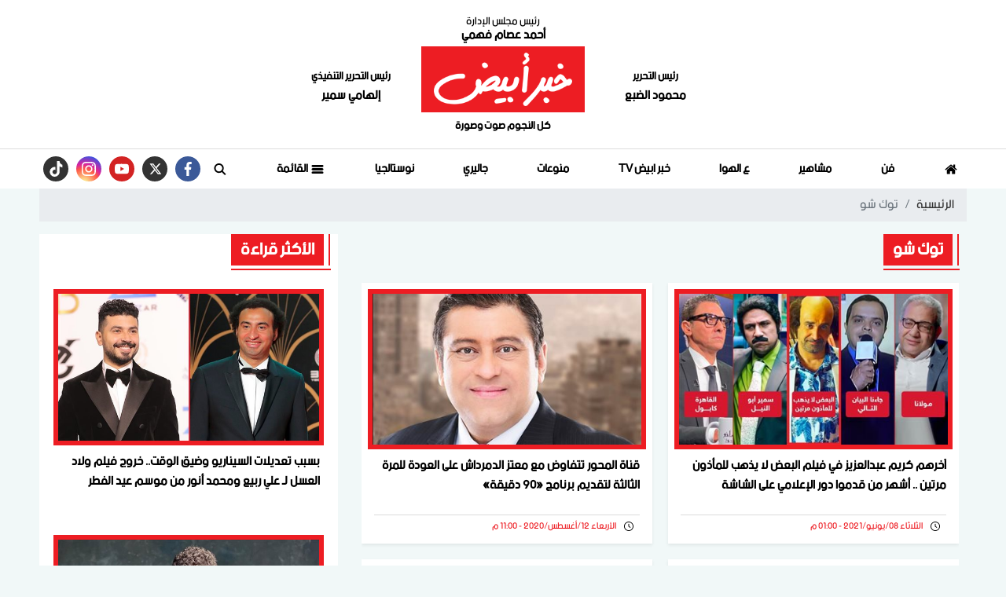

--- FILE ---
content_type: text/html; charset=utf-8
request_url: https://www.khabrabyad.com/keyword/349
body_size: 9924
content:

 <!DOCTYPE html>
<html dir="rtl" lang="ar-eg">
<!-- 
DEVELOPED BY SYNC 2020 - www.synceg.com
-->
<head><meta http-equiv="Content-Type" content="text/html; charset=utf-8" /><meta http-equiv="X-UA-Compatible" content="IE=edge" /><meta charset="UTF-8">
    
    <title>خبر ابيض  | توك شو </title>
 <meta name="description" content="أخبار الفنانين، أخر أخبار المشاهير، فيديوهات مصورة، صور حصرية، انفرادات، صحافة ترفيهية ورياضية، كواليس المهرجانات، ما وراء الخبر، المحطات الفضائية من الداخل، صحافة زمان، نوستالجيا، مقالات." />
    <script type="application/ld+json">
{
  "@context": "https://schema.org/",
  "@type": "WebSite",
  "name": "خبر ابيض  | توك شو ",
  "url": "https://www.khabrabyad.com/keyword/349",
    "logo": {
      "@type": "ImageObject",
      "url": "https://vetogate.com/themes/veto/assets/images/logo-d.svg"
    },
  "potentialAction": {
    "@type": "SearchAction",
    "target": "https://khabrabyad.com/search/query/?w={search_term_string}",
    "query-input": "required name=search_term_string"
  },
      "sameAs": [
  "https://www.facebook.com/KhabrAbyad",
        "https://twitter.com/khabrabyadnews",
        "https://www.youtube.com/channel/UCd39pjSr-MoQcP3TN0zENbg" ,
        "https://www.instagram.com/khabrabyad/"
            ]
}
</script>
   <script type="application/ld+json">
    {
      "@context": "https://schema.org",
      "@type": "BreadcrumbList",
      "itemListElement": [{
        "@type": "ListItem",
        "position": 1,
        "item":{
          "@id" : "https://www.khabrabyad.com/",
           "name": "خبر ابيض"
        }
       
      },{
        "@type": "ListItem",
        "position": 2,
          "item":{
          "@id" : "https://www.khabrabyad.com/keyword/349",
           "name": "توك شو | خبر ابيض"
        }
       
      }]
    }
    </script>
        

<script type="application/ld+json">
              {
                "@context":"https://schema.org",
                "@type":"ItemList",
                "itemListElement":[

      
       
                         {"@type":"ListItem","position":1,"url":"https://www.khabrabyad.com/12973"} 
                        
                        , {"@type":"ListItem","position":2,"url":"https://www.khabrabyad.com/7847"} 
                        
                        , {"@type":"ListItem","position":3,"url":"https://www.khabrabyad.com/6800"} 
                        
                        , {"@type":"ListItem","position":4,"url":"https://www.khabrabyad.com/3027"} 
                        
                        , {"@type":"ListItem","position":5,"url":"https://www.khabrabyad.com/3033"} 
                        
                        , {"@type":"ListItem","position":6,"url":"https://www.khabrabyad.com/2441"} 
                        
                        , {"@type":"ListItem","position":7,"url":"https://www.khabrabyad.com/2116"} 
                        
                        , {"@type":"ListItem","position":8,"url":"https://www.khabrabyad.com/1992"} 
                        
                        , {"@type":"ListItem","position":9,"url":"https://www.khabrabyad.com/323"} 
                        
                        , {"@type":"ListItem","position":10,"url":"https://www.khabrabyad.com/320"} 
                        
                        
            ]
              }
        </script> 

         
    <meta name="viewport" content="width=device-width, initial-scale=1.0">
    <link rel="preconnect" href="https://www.google-analytics.com" crossorigin="">
    <link rel="preconnect" href="https://www.googletagmanager.com" crossorigin="">
    <link rel="preconnect" href="https://www.gstatic.com" crossorigin="">
    <link rel="preconnect" href="https://fonts.gstatic.com" crossorigin="">
    <link rel="preconnect" href="https://fonts.googleapis.com" crossorigin="">
    <link rel="preconnect" href="https://www.google.com" crossorigin="">
    <link rel="preconnect" href="https://www.facebook.com" crossorigin="">
    <link rel="preconnect" href="https://www.twitter.com" crossorigin="">
    <link rel="preconnect" href="https://www.youtube.com" crossorigin="">
    <link rel="preconnect" href="https://cdn.fuseplatform.net/" crossorigin="">
    <link rel="preconnect" href="https://cdn.speakol.com/" crossorigin="">
    <link rel="preconnect" href="https://cdnjs.cloudflare.com" crossorigin="">
    
<link rel="preload stylesheet"
    href="https://fonts.googleapis.com/css2?family=Almarai:wght@400;700;800&display=swap"
    as="style">
    <link rel="preload stylesheet" href="/themes/khabar/assets/css/critical.css?r=1.6.1" as="style">
    <link rel="preload" href="/themes/khabar/assets/fonts/bein.woff" as="font" type="font/woff" crossorigin>

    <link rel="preload" href="/themes/khabar/assets/js/lazysizes.min.js" as="script">

 

    <link rel="apple-touch-icon" sizes="57x57" href="/themes/khabar/assets/images/favicon/apple-icon-57x57.png">
    <link rel="apple-touch-icon" sizes="60x60" href="/themes/khabar/assets/images/favicon/apple-icon-60x60.png">
    <link rel="apple-touch-icon" sizes="72x72" href="/themes/khabar/assets/images/favicon/apple-icon-72x72.png">
    <link rel="apple-touch-icon" sizes="76x76" href="/themes/khabar/assets/images/favicon/apple-icon-76x76.png">
    <link rel="apple-touch-icon" sizes="114x114" href="/themes/khabar/assets/images/favicon/apple-icon-114x114.png">
    <link rel="apple-touch-icon" sizes="120x120" href="/themes/khabar/assets/images/favicon/apple-icon-120x120.png">
    <link rel="apple-touch-icon" sizes="144x144" href="/themes/khabar/assets/images/favicon/apple-icon-144x144.png">
    <link rel="apple-touch-icon" sizes="152x152" href="/themes/khabar/assets/images/favicon/apple-icon-152x152.png">
    <link rel="apple-touch-icon" sizes="180x180" href="/themes/khabar/assets/images/favicon/apple-icon-180x180.png">
    <link rel="icon" type="image/png" sizes="192x192" href="/themes/khabar/assets/images/favicon/android-icon-192x192.png">
    <link rel="icon" type="image/png" sizes="32x32" href="/themes/khabar/assets/images/favicon/favicon-32x32.png">
    <link rel="icon" type="image/png" sizes="96x96" href="/themes/khabar/assets/images/favicon/favicon-96x96.png">
    <link rel="icon" type="image/png" sizes="16x16" href="/themes/khabar/assets/images/favicon/favicon-16x16.png">
    <link rel="manifest" href="/themes/khabar/assets/images/favicon/manifest.json?">
    <meta name="msapplication-TileColor" content="#9e0f11">
    <meta name="msapplication-TileImage" content="/themes/khabar/assets/images/favicon/ms-icon-144x144.png">
    <meta name="theme-color" content="#9e0f11">
    <meta property="og:site_name" content="خبر ابيض"/>
<meta property="fb:app_id" content=""/>
    <meta name="twitter:card" content="summary_large_image">
<meta name="twitter:creator" content="@khabar24_">
    
<link
    href="https://fonts.googleapis.com/css2?family=Almarai:wght@400;700;800&display=swap"
    rel="stylesheet">

         <link rel="stylesheet" href="/themes/khabar/assets/css/critical.css?1.6.2" media="all">
      
   <script type="text/javascript" src="/themes/khabar/assets/js/lazysizes.min.js" async></script>

   
 
 <style>
     @media(max-width: 767px){
         .to-card-sm {
             background:#f2f2f2;
             padding:12px;
         }
         .to-card-sm  .img-cont , .to-card-sm .txt-cont{

width: 100%;

         }

         .to-card-sm .img-cont{
         
    border-width: 8px !important;
 
         }
           .to-card-sm .img-cont:after{
               padding-top: 56.25% !important;
           }
     }
     section{
 padding:20px 0 !important;
     }
     .block .foot{
             padding: 0 8px !important;
     }
     @media (min-width: 992px){
.block .cont {
    padding: 14px 0;
    padding-bottom: 0 !important;
}
     }
     footer .top .logo-area .logo {
         justify-content:center;
         display:flex;
     }
     header .md .logo-area span{
         padding-top :10px;
     }
     .block .foot .more:after{
          width: calc(100% + 5px);
     }
     .block .title h2:after {
             width: calc(100% + 9px);
     }


     h1,h2, h3, h4, h5,h6, a {
         font-family: var(--font-family-sans-serif) !important;
         text-align:right !important;
       
     }
     :root{
         --font-family-sans-serif: 'bein', 'Arial' !important;

     }
     @font-face { 
    font-family: 'bein'; 
   src: url('/themes/khabar/assets/fonts/bein.woff') format('woff'); 
    font-display: fallback;


     }



       .social.mobile {
           width: 100%;
           display:flex;
           justify-content: space-around;
           border-top: 1px solid var(--primary);
           border-bottom: 1px solid var(--primary);
       }
  @media(min-width: 768px){
      .social.mobile{
          display: none;
      }
  }
    header .scroll-wrapper-mobile {
         background: #f2f2f2;
    padding-bottom: 4px;
     }
     .admin {
         color:#000;
         font-size:14px;
     }
 @media(max-width: 767px){

     header .md {
         padding: 4px 0 !important;
     }

 }
     .nav-side-menu {
         height: 100%;
         display:flex;
         flex-direction:column;
             justify-content: flex-start;
    align-items: center;
     }
     .nav-side-menu .menu-list{
             display: flex;
    flex-direction: column;
    height: calc(100% - 133px);
     }
     .logo-item {
         display:flex;
         flex-direction:column;
     }

     .logo-item span {
             font-size: 11px;
 
     }
     header .md .logo-area span {
         font-size:14px;
     }
          header .md .header-wrap .admin {
              font-weight:bolder;
          }
     header .md .header-wrap .admin .name{
         font-size:16px;
     }
     .num {
         font-weight: 800;
     }
     .item-li .txt-cont h3 {
         font-weight : 700;
     }

    .item-card  .txt-cont h3{
         height:75px ;
     }
 .item-li .img-cont {
     border: 4px solid var(--primary);
 }
     .paragraph-list figure.image {
             width: 100%;
    justify-content: center;
 
    display: flex;
     }
     
     .tw-embed {
     display:flex;
     justify-content:center;
 }
     .tw-embed iframe {
             height: 750px !important;
     }
     .item-li {
         position:relative;

     }
     .item-li .txt-cont h3{
         line-height:21px;
     }
     body{
         background: #f1f8f8 !important;
     }
    .news-post {
        background: transparent !important;
    }
    .news-post .paragraph-list, .news-post .paragraph-list * {
        font-family:"alexandria", sans-serif;color:#000  !important;

    }

    .news-post .paragraph-list p {
        text-align: justify !important;
        color:#000  !important;
    }
     @media(max-width: 569px){
         .nc-inv .txt-cont h3, .nc-inv .txt-cont  {
             height: auto !important; 
             max-height: none !important;
         }

         
     }
     @media (max-width: 991px){
         .to-li-md .txt-cont h3 {
 
    line-height: 32px;
}
     }

     header:before,header:after{
         display: none !important;
     }
     .adfull {
         overflow:hidden !important;
     }
     .stick .sponser{
         background:transparent !important;
     } 
    #navbar .navbar-nav {
         width: 100%; 
     }

    #navbar.sticky  .navbar-nav {
        width: auto !important;
    }
     .navbar .navbar-collapse .logo-area .admin {
             width: 113px !important; 
     }
     .block .cont {
         padding-bottom:0 !important;
     }
     @media(min-width: 992px){
            .item-bg .img-cont::after{
         padding-top: 56.25%;
     }
     }

     .item-card:hover .img-cont img , .item-li:hover .img-cont img, .item-bg:hover .img-cont img{
         transform:scale(1.05);
     }
  .item-card:hover .txt-cont h3, .item-li:hover .txt-cont h3 {
      color:var(--primary);
  }
 </style>
    
 
    <script data-ad-client="ca-pub-7644100085667822" async src="https://pagead2.googlesyndication.com/pagead/js/adsbygoogle.js"></script>

<!-- Global site tag (gtag.js) - Google Analytics --> <script async src="https://www.googletagmanager.com/gtag/js?id=UA-145922527-1"></script> <script> window.dataLayer = window.dataLayer || []; function gtag(){dataLayer.push(arguments);} gtag('js', new Date()); gtag('config', 'UA-145922527-1'); </script><!-- Meta Pixel Code -->
<script>
!function(f,b,e,v,n,t,s)
{if(f.fbq)return;n=f.fbq=function(){n.callMethod?
n.callMethod.apply(n,arguments):n.queue.push(arguments)};
if(!f._fbq)f._fbq=n;n.push=n;n.loaded=!0;n.version='2.0';
n.queue=[];t=b.createElement(e);t.async=!0;
t.src=v;s=b.getElementsByTagName(e)[0];
s.parentNode.insertBefore(t,s)}(window, document,'script',
'https://connect.facebook.net/en_US/fbevents.js');
fbq('init', '1096612119182908');
fbq('track', 'PageView');
</script>
<noscript><img height="1" width="1" style="display:none"
src="https://www.facebook.com/tr?id=1096612119182908&ev=PageView&noscript=1"
/></noscript>
<!-- End Meta Pixel Code -->
</head>
<body class="rtl">
        

      



<header>
    
  

  
            
      



      <div class="md">

        <div class="container" style="flex-direction:column;">
              <div class="admin">
                <div class="title">
                    رئيس مجلس الإدارة

                </div>
                <div class="name" style="font-size: 16px;     font-size: 16px;
    font-weight: bold;
    margin-bottom: 5px;">
                    أحمد عصام فهمي       
                       </div>
            </div>
<div class="header-wrap  ">

    
            <div class="admin">
                <div class="title">
                    رئيس التحرير
                </div>
                <div class="name">
                  محمود الضبع      
                       </div>
            </div>
          
            <div class="logo-area  ">
               
                <a href="/" class="logo" title="خبر ابيض" style="position:relative">
                 
                     <img   src="/themes/khabar/assets/images/logo.png"  width="320" height="113"   alt="خبر ابيض">
           
                </a>
                <span>
                    كل النجوم صوت وصورة
                </span>

            </div>
    
            <div class="admin">
                <div class="title">
                    رئيس التحرير التنفيذي
                </div>
                <div class="name">
                  إلهامي سمير      
                       </div>
            </div>

        </div>
   




        </div>
    </div>
           
        <div id="navbar">
          <nav class="navbar">
              <div class="container">

                <div class="nav-item-mobile">
                    <div class="logo-item"> 
                    <a href="/" class="logo" title="خبر ابيض" style="position:relative;">
               
                        <img src="/themes/khabar/assets/images/logo.png" width="168"  height="50" loading="lazy" alt="خبر ابيض">

                        
                    </a>
                      <span>
                    كل النجوم صوت وصورة
                </span>
</div>
                    <div class="btns">
                    <a href="#" class="btn btn-primary menu" data-pushbar-target="menu" title="menu"
                        rel="noreferrer noopener">
                        <svg class="icon">
                            <use xlink:href="/themes/khabar/assets/images/icons.svg#right-align" />
                        </svg>
                    </a>

                    <a href="#" class="btn btn-primary menu" onclick="openSearch()" title="search"
                        rel="noreferrer noopener">
                        <svg class="icon">
                            <use xlink:href="/themes/khabar/assets/images/icons.svg#magnifying-glass" />
                        </svg>
                    </a>

                        </div>
                </div>

                <div class="navbar-collapse">

     <div class="logo-area">
                        <a href="/" class="logo" title="خبر ابيض">
     
                            <img src="/themes/khabar/assets/images/logo.png"  loading="lazy">
                         </a>

      

 
                    </div> 

                  

                       
                    <ul class="navbar-nav">
                        <li class="nav-item ">
                            <a href="/" class="nav-link" title=" خبر ابيض ">
                                <svg class="icon">
                                    <use xlink:href="/themes/khabar/assets/images/icons.svg#home" />
                                </svg>
                                 
                            </a>
                        </li>


                         
                        <li class="nav-item">
                            <a class="nav-link" href="/category/1">فن</a>
                        </li>
                        
                        <li class="nav-item">
                            <a class="nav-link" href="/category/6">مشاهير</a>
                        </li>
                        
                        <li class="nav-item">
                            <a class="nav-link" href="/category/2">ع الهوا</a>
                        </li>
                        
                        <li class="nav-item">
                            <a class="nav-link" href="/category/3">خبر ابيض TV </a>
                        </li>
                        
                        <li class="nav-item">
                            <a class="nav-link" href="/category/5">منوعات</a>
                        </li>
                        
                        <li class="nav-item">
                            <a class="nav-link" href="/category/4">جاليري</a>
                        </li>
                        
                        <li class="nav-item">
                            <a class="nav-link" href="/category/7">نوستالجيا</a>
                        </li>
                        

                        <li class=" nav-item ">
                            <a href="#" class="nav-link" title="menu" data-pushbar-target="menu" title="menu"
                                rel=" noreferrer noopener ">
                                <svg class=" icon ">
                                    <use xlink:href="/themes/khabar/assets/images/icons.svg#list" />
                                </svg>
                                القائمة

                            </a>
                        </li>
                        <li class=" nav-item ">
                            <a href="#" class="nav-link" title="menu" onclick="openSearch()" title="menu"
                                rel=" noreferrer noopener ">
                                <svg class="icon">
                                    <use xlink:href="/themes/khabar/assets/images/icons.svg#magnifying-glass" />
                                </svg>
                                 

                            </a>
                        </li>

 
                        
                    </ul>
                          

                     
                                    
                         <div class="social">
                <a class="fb" href="https://www.facebook.com/KhabrAbyad" target="_blank" rel="noreferrer noopener nofollow"
                    title="  تابع    علي فيسبوك">
                    <span class="sr-only">facebook</span>
                    <svg class="icon">
                        <use xlink:href="/themes/khabar/assets/images/icons.svg#facebook"></use>
                    </svg>


                </a>
                <a class="tw" href="https://twitter.com/khabrabyadnews" target="_blank" rel="noreferrer noopener nofollow"
                    title="تابع    علي تويتر"><span class="sr-only">twitter</span>
                    <svg class="icon">
                        <use xlink:href="/themes/khabar/assets/images/icons.svg#xx"></use>
                    </svg>
                </a>
                <a class="yt" href="https://www.youtube.com/channel/UCd39pjSr-MoQcP3TN0zENbg" target="_blank" rel="noreferrer noopener nofollow"
                    title="قناة    علي يوتيوب"><span class="sr-only">youtube</span>

                    <svg class="icon">
                        <use xlink:href="/themes/khabar/assets/images/icons.svg#youtube"></use>
                    </svg></a>
                <a class="ins" href="https://www.instagram.com/khabrabyad/" target="_blank" rel="noreferrer noopener nofollow"
                    title="تابع    علي انستاجرام"><span class="sr-only">instagram</span>
                    <svg class="icon">
                        <use xlink:href="/themes/khabar/assets/images/icons.svg#instagram-sketched"></use>
                    </svg></a>
 <a class="tw" href="https://www.tiktok.com/@khabrabyad" target="_blank" rel="noreferrer noopener
                                                        nofollow" title="tiktok  "> <span class="sr-only">tiktok</span>
<svg class="icon">
<use xlink:href="/themes/khabar/assets/images/icons.svg#tiktok"></use>
</svg></a>

            </div>                  
                                                
 

                </div>



                </div>
               </nav>

                 <div class="scroll-wrapper-mobile ">




            <ul class=" navbar-nav ">
                  
                        <li class="nav-item">
                            <a class="nav-link" href="/category/1">فن</a>
                        </li>
                   
                        
                        <li class="nav-item">
                            <a class="nav-link" href="/category/6">مشاهير</a>
                        </li>
                   
                        
                        <li class="nav-item">
                            <a class="nav-link" href="/category/2">ع الهوا</a>
                        </li>
                   
                        
                        <li class="nav-item">
                            <a class="nav-link" href="/category/3">خبر ابيض TV </a>
                        </li>
                   
                        
                        <li class="nav-item">
                            <a class="nav-link" href="/category/5">منوعات</a>
                        </li>
                   
                        
                        <li class="nav-item">
                            <a class="nav-link" href="/category/4">جاليري</a>
                        </li>
                   
                        
                        <li class="nav-item">
                            <a class="nav-link" href="/category/7">نوستالجيا</a>
                        </li>
                   
                        


                </ul>
                     </div>
      </div>

 
    
     <div class="social mobile">
                <a class="fb" href="https://www.facebook.com/KhabrAbyad" target="_blank" rel="noreferrer noopener nofollow"
                    title="  تابع    علي فيسبوك">
                    <span class="sr-only">facebook</span>
                    <svg class="icon">
                        <use xlink:href="/themes/khabar/assets/images/icons.svg#facebook"></use>
                    </svg>


                </a>
                <a class="tw" href="https://twitter.com/khabrabyadnews" target="_blank" rel="noreferrer noopener nofollow"
                    title="تابع    علي تويتر"><span class="sr-only">twitter</span>
                    <svg class="icon">
                        <use xlink:href="/themes/khabar/assets/images/icons.svg#xx"></use>
                    </svg>
                </a>
                <a class="yt" href="https://www.youtube.com/channel/UCd39pjSr-MoQcP3TN0zENbg" target="_blank" rel="noreferrer noopener nofollow"
                    title="قناة    علي يوتيوب"><span class="sr-only">youtube</span>

                    <svg class="icon">
                        <use xlink:href="/themes/khabar/assets/images/icons.svg#youtube"></use>
                    </svg></a>
                <a class="ins" href="https://www.instagram.com/khabrabyad/" target="_blank" rel="noreferrer noopener nofollow"
                    title="تابع    علي انستاجرام"><span class="sr-only">instagram</span>
                    <svg class="icon">
                        <use xlink:href="/themes/khabar/assets/images/icons.svg#instagram-sketched"></use>
                    </svg></a>
 <a class="tw" href="https://www.tiktok.com/@khabrabyad" target="_blank" rel="noreferrer noopener
                                                        nofollow" title="tiktok  "> <span class="sr-only">tiktok</span>
<svg class="icon">
<use xlink:href="/themes/khabar/assets/images/icons.svg#tiktok"></use>
</svg></a>

            </div>

         
</header>
     




<div class="container">
 
<div class="searchInline" id="searchInline" >
    <form id="search-form" action="/search/term" autocomplete="off">
        <label for="search"> البحث</label>
        <input type="search" id="search" name="w" value="" aria-label="search" placeholder="  إكتب كلمة البحث هنا" />
        <div class="btns">
            <button type="submit" class="btn btn-primary" aria-label="search"> <svg class="icon">
                    <use xlink:href="/themes/khabar/assets/images/icons.svg#magnifying-glass"></use>
                </svg> </button>
            <button type="button" class="btn cls btn-primary" aria-label="close search" onclick="closeSearch()"> <svg
                    class="icon">
                    <use xlink:href="/themes/khabar/assets/images/icons.svg#cancel"></use>
                </svg></button>
        </div>
    </form>

</div>



 </div>






    
   
  


   


  


   
   
    




 


    <link rel="preload" href="/themes/khabar/assets/css/list.css?r=1.1" media="all">


         <link rel="stylesheet" href="/themes/khabar/assets/css/swiper-bundle.min.css" media="all" />


    <script type="text/javascript" src="/themes/khabar/assets/js/swiper-bundle.min.js"></script>
    <link rel="stylesheet" href="/themes/khabar/assets/css/list.css" media="all">
    <link rel="stylesheet" href="/themes/khabar/assets/css/index.css" media="all">



<style>
    .nclist .item-li.lg .txt-cont p{
        line-height: 24px !important;
    }
    .nclist .item-li .txt-cont h3 ,     .nclist .item-li .txt-cont h3 p  {
        height:auto !important;
        
    }         .nclist .item-li  .img-cont {
                  border-radius: 0 !important;
              }
         .nclist .item-li {
             margin-bottom:0;
             padding: 10px 0 !important;
             border-bottom: 1px solid #dcdcdc;
         }
           .nclist .item-li .txt-cont {
               height: auto !important;
           }
     .nclist .item-li .txt-cont h3 {
         line-height: 36px !important;
         max-height: none !important;
     }

       .nclist .item-li .txt-cont .time {
           color: #444;
           line-height: 32px;
       }
       .show-episode {
               display: flex;
    flex-direction: column;
           margin-bottom:20px;
           border-bottom:1px solid var(--secondary);
       }
       .show-episode .item-card{
           margin-bottom:0;

       }
       .txt-cont h3{
           height:75px !important;
       }
        .nclist  {
            background:transparent;
        }
       .nclist .item-card {
           background:#fff;
           box-shadow: var(--box-shadow);
         

       }
          .nclist .item-card .txt-cont 
              {
                       padding: 8px 8px 0px 8px!important;
                }
         
              .nclist .item-card .txt-cont 
              .time {
                  margin-top:12px;
 
                  padding: 4px 8px;
                  color:var(--primary);
                  margin:0;
                      border-top: 1px solid #dcdcdc;
               }
                .nclist .item-card .txt-cont 
              .time .icon {
                    width: 12px;
                    height:12px;
             

                    margin-left:8px;
                }
       
</style>





 




<div class="container">

    <nav aria-label="breadcrumb">
        <ol class="breadcrumb">
            <li class="breadcrumb-item"><a href="/" title="">الرئيسية</a></li>
            <li class="breadcrumb-item active" aria-current="page">توك شو </li>
 
        </ol>
    </nav>

    <div class="row">
        <div class="col-xl-8">
            <div class="block  nclist">

                <div class="title">
                    <a href="https://www.khabrabyad.com/keyword/349" title="توك شو">
                        <h2>توك شو</h2>
                    </a>
                </div>



                <div class="cont">

                    <div class="row">



                        
                        <div class=" col-md-6  ">

                            <div class="item-card">

                                <a href="/12973">

                                    <div class="img-cont">
                                        

                                        <img class="lazyload"
                                            src="/themes/khabar/assets/images/no.jpg"
                                            data-src="/UploadCache/libfiles/1/4/400x225o/670.jpg"
                                            width="740" height="416"
                                            alt="آخرهم كريم عبدالعزيز في فيلم البعض لا يذهب للمأذون مرتين .. أشهر من قدموا دور الإعلامي على الشاشة" />
                                    </div>
                                    <div class="txt-cont">
                                        <h3>آخرهم كريم عبدالعزيز في فيلم البعض لا يذهب للمأذون مرتين .. أشهر من قدموا دور الإعلامي على الشاشة</h3>

                                        <time class="time">
                                        <svg class="icon">
                                        <use xlink:href="/themes/khabar/assets/images/icons.svg#clock"></use>
                                    </svg>
                                            الثلاثاء 08/يونيو/2021 - 01:00 م

                                            

                                        </time>
                                      
                                    </div>
                                </a>
                            </div>
                        </div>
                        
                        <div class=" col-md-6  ">

                            <div class="item-card">

                                <a href="/7847">

                                    <div class="img-cont">
                                        

                                        <img class="lazyload"
                                            src="/themes/khabar/assets/images/no.jpg"
                                            data-src="/UploadCache/libfiles/0/8/400x225o/274.jpg"
                                            width="740" height="416"
                                            alt="قناة المحور تتفاوض مع معتز الدمرداش على العودة للمرة الثالثة لتقديم برنامج «90 دقيقة»" />
                                    </div>
                                    <div class="txt-cont">
                                        <h3>قناة المحور تتفاوض مع معتز الدمرداش على العودة للمرة الثالثة لتقديم برنامج «90 دقيقة»</h3>

                                        <time class="time">
                                        <svg class="icon">
                                        <use xlink:href="/themes/khabar/assets/images/icons.svg#clock"></use>
                                    </svg>
                                            الأربعاء 12/أغسطس/2020 - 11:00 م

                                            

                                        </time>
                                      
                                    </div>
                                </a>
                            </div>
                        </div>
                        
                        <div class=" col-md-6  ">

                            <div class="item-card">

                                <a href="/6800">

                                    <div class="img-cont">
                                        

                                        <img class="lazyload"
                                            src="/themes/khabar/assets/images/no.jpg"
                                            data-src="/UploadCache/libfiles/0/7/400x225o/57.jpg"
                                            width="740" height="416"
                                            alt="رانيا محمود ياسين بعد نجاحها في «فلانتينو» : اتحاربت كتير ولا أعرف السبب" />
                                    </div>
                                    <div class="txt-cont">
                                        <h3>رانيا محمود ياسين بعد نجاحها في «فلانتينو» : اتحاربت كتير ولا أعرف السبب</h3>

                                        <time class="time">
                                        <svg class="icon">
                                        <use xlink:href="/themes/khabar/assets/images/icons.svg#clock"></use>
                                    </svg>
                                            الجمعة 29/مايو/2020 - 06:18 م

                                            

                                        </time>
                                      
                                    </div>
                                </a>
                            </div>
                        </div>
                        
                        <div class=" col-md-6  ">

                            <div class="item-card">

                                <a href="/3027">

                                    <div class="img-cont">
                                        

                                        <img class="lazyload"
                                            src="/themes/khabar/assets/images/no.jpg"
                                            data-src="/UploadCache/libfiles/0/3/400x225o/291.jpg"
                                            width="740" height="416"
                                            alt="مفاجأة : إيقاف برنامج «ساعة سعيدة» علي MBC 5 وأنباء عن مخالفات داخل القناة" />
                                    </div>
                                    <div class="txt-cont">
                                        <h3>مفاجأة : إيقاف برنامج «ساعة سعيدة» علي MBC 5 وأنباء عن مخالفات داخل القناة</h3>

                                        <time class="time">
                                        <svg class="icon">
                                        <use xlink:href="/themes/khabar/assets/images/icons.svg#clock"></use>
                                    </svg>
                                            الثلاثاء 19/نوفمبر/2019 - 10:00 ص

                                            

                                        </time>
                                      
                                    </div>
                                </a>
                            </div>
                        </div>
                        
                        <div class=" col-md-6  ">

                            <div class="item-card">

                                <a href="/3033">

                                    <div class="img-cont">
                                        

                                        <img class="lazyload"
                                            src="/themes/khabar/assets/images/no.jpg"
                                            data-src="/UploadCache/libfiles/0/3/400x225o/314.jpg"
                                            width="740" height="416"
                                            alt="القناة ترجع إلي الخلف .. عبدالمتعال انشغل بـ MBC 5 فضاعت MBC مصر" />
                                    </div>
                                    <div class="txt-cont">
                                        <h3>القناة ترجع إلي الخلف .. عبدالمتعال انشغل بـ MBC 5 فضاعت MBC مصر</h3>

                                        <time class="time">
                                        <svg class="icon">
                                        <use xlink:href="/themes/khabar/assets/images/icons.svg#clock"></use>
                                    </svg>
                                            السبت 16/نوفمبر/2019 - 03:05 م

                                            

                                        </time>
                                      
                                    </div>
                                </a>
                            </div>
                        </div>
                        
                        <div class=" col-md-6  ">

                            <div class="item-card">

                                <a href="/2441">

                                    <div class="img-cont">
                                        

                                        <img class="lazyload"
                                            src="/themes/khabar/assets/images/no.jpg"
                                            data-src="/UploadCache/libfiles/0/1/400x225o/975.jpg"
                                            width="740" height="416"
                                            alt="هجوم مغاربي علي mbc 5 : هذة القناة لا علاقة لها بالمغرب العربي" />
                                    </div>
                                    <div class="txt-cont">
                                        <h3>هجوم مغاربي علي mbc 5 : هذة القناة لا علاقة لها بالمغرب العربي</h3>

                                        <time class="time">
                                        <svg class="icon">
                                        <use xlink:href="/themes/khabar/assets/images/icons.svg#clock"></use>
                                    </svg>
                                            الإثنين 30/سبتمبر/2019 - 05:00 م

                                            

                                        </time>
                                      
                                    </div>
                                </a>
                            </div>
                        </div>
                        
                        <div class=" col-md-6  ">

                            <div class="item-card">

                                <a href="/2116">

                                    <div class="img-cont">
                                        

                                        <img class="lazyload"
                                            src="/themes/khabar/assets/images/no.jpg"
                                            data-src="/UploadCache/libfiles/0/1/400x225o/419.jpg"
                                            width="740" height="416"
                                            alt="رغم قرب عودتها للشاشة .. لميس الحديدي «غضبانة»" />
                                    </div>
                                    <div class="txt-cont">
                                        <h3>رغم قرب عودتها للشاشة .. لميس الحديدي «غضبانة»</h3>

                                        <time class="time">
                                        <svg class="icon">
                                        <use xlink:href="/themes/khabar/assets/images/icons.svg#clock"></use>
                                    </svg>
                                            الثلاثاء 10/سبتمبر/2019 - 09:18 م

                                            

                                        </time>
                                      
                                    </div>
                                </a>
                            </div>
                        </div>
                        
                        <div class=" col-md-6  ">

                            <div class="item-card">

                                <a href="/1992">

                                    <div class="img-cont">
                                        

                                        <img class="lazyload"
                                            src="/themes/khabar/assets/images/no.jpg"
                                            data-src="/UploadCache/libfiles/0/1/400x225o/197.jpg"
                                            width="740" height="416"
                                            alt="top secert.. قبلة مذيعة الـ «hard talk show» في الساحل " />
                                    </div>
                                    <div class="txt-cont">
                                        <h3>top secert.. قبلة مذيعة الـ «hard talk show» في الساحل </h3>

                                        <time class="time">
                                        <svg class="icon">
                                        <use xlink:href="/themes/khabar/assets/images/icons.svg#clock"></use>
                                    </svg>
                                            الثلاثاء 03/سبتمبر/2019 - 12:56 ص

                                            

                                        </time>
                                      
                                    </div>
                                </a>
                            </div>
                        </div>
                        
                        <div class=" col-md-6  ">

                            <div class="item-card">

                                <a href="/323">

                                    <div class="img-cont">
                                        

                                        <img class="lazyload"
                                            src="/themes/khabar/assets/images/no.jpg"
                                            data-src="/UploadCache/libfiles/0/0/400x225o/141.jpg"
                                            width="740" height="416"
                                            alt="علاء بسيونى يعود إلى الشاشة.. قريبا" />
                                    </div>
                                    <div class="txt-cont">
                                        <h3>علاء بسيونى يعود إلى الشاشة.. قريبا</h3>

                                        <time class="time">
                                        <svg class="icon">
                                        <use xlink:href="/themes/khabar/assets/images/icons.svg#clock"></use>
                                    </svg>
                                            السبت 20/يوليو/2019 - 03:53 م

                                            

                                        </time>
                                      
                                    </div>
                                </a>
                            </div>
                        </div>
                        
                        <div class=" col-md-6  ">

                            <div class="item-card">

                                <a href="/320">

                                    <div class="img-cont">
                                        

                                        <img class="lazyload"
                                            src="/themes/khabar/assets/images/no.jpg"
                                            data-src="/UploadCache/libfiles/0/0/400x225o/138.jpg"
                                            width="740" height="416"
                                            alt="هالة فاخر على «المحور» فى هذا الموعد" />
                                    </div>
                                    <div class="txt-cont">
                                        <h3>هالة فاخر على «المحور» فى هذا الموعد</h3>

                                        <time class="time">
                                        <svg class="icon">
                                        <use xlink:href="/themes/khabar/assets/images/icons.svg#clock"></use>
                                    </svg>
                                            السبت 20/يوليو/2019 - 03:21 م

                                            

                                        </time>
                                      
                                    </div>
                                </a>
                            </div>
                        </div>
                        





                    </div>




                </div>

                  


            </div>
        </div>


           <div class="col-xl-4">
               









   
                     




<div class="block   nc-col   ">


    <div class="title">
        <a href="/" title="">
             <h2> 
                            الأكثر قراءة </h2> 
      </a>
    </div>
            
        
                  
                  <div class="cont">
                     
          
                     
                      <div class="row">
                              
                                  <div class="col-lg-12 col-md-6">
                                          <div class="item-card  ">
                        <a href="/45391">
                           <div class="img-cont">
                              <img class="lazyload" src="/themes/khabar/assets/images/no.jpg" data-src="/UploadCache/libfiles/5/6/600x338o/176.png" alt="" />
                           </div>
                      
                              <div class="txt-cont">
                                 
                                 <h3>   بسبب تعديلات السيناريو وضيق الوقت.. خروج فيلم ولاد العسل لـ علي ربيع ومحمد أنور من موسم عيد الفطر
                                 </h3>
                              </div>
                      
                        </a>
                     </div>

                                      </div>
                          
                                  <div class="col-lg-12 col-md-6">
                                          <div class="item-card  ">
                        <a href="/45406">
                           <div class="img-cont">
                              <img class="lazyload" src="/themes/khabar/assets/images/no.jpg" data-src="/UploadCache/libfiles/5/6/600x338o/204.png" alt="" />
                           </div>
                      
                              <div class="txt-cont">
                                 
                                 <h3>   عمرو سعد: قررت اعتزال الدراما بعد مسلسل إفراج رمضان 2026
                                 </h3>
                              </div>
                      
                        </a>
                     </div>

                                      </div>
                          
                                  <div class="col-lg-12 col-md-6">
                                          <div class="item-card  ">
                        <a href="/45402">
                           <div class="img-cont">
                              <img class="lazyload" src="/themes/khabar/assets/images/no.jpg" data-src="/UploadCache/libfiles/5/6/600x338o/191.png" alt="" />
                           </div>
                      
                              <div class="txt-cont">
                                 
                                 <h3>   كل ما تريد معرفته عن حفل توزيع جوائز غرامي 2026 قبل ساعات من انطلاقه
                                 </h3>
                              </div>
                      
                        </a>
                     </div>

                                      </div>
                          
                                  <div class="col-lg-12 col-md-6">
                                          <div class="item-card  ">
                        <a href="/45395">
                           <div class="img-cont">
                              <img class="lazyload" src="/themes/khabar/assets/images/no.jpg" data-src="/UploadCache/libfiles/5/6/600x338o/183.png" alt="" />
                           </div>
                      
                              <div class="txt-cont">
                                 
                                 <h3>   أسبوع تصوير في المجر يفصل العوضي ومي عمر عن الانتهاء من شمشون ودليلة والعرض في عيد الأضحى
                                 </h3>
                              </div>
                      
                        </a>
                     </div>

                                      </div>
                          
                                  <div class="col-lg-12 col-md-6">
                                          <div class="item-card  ">
                        <a href="/45405">
                           <div class="img-cont">
                              <img class="lazyload" src="/themes/khabar/assets/images/no.jpg" data-src="/UploadCache/libfiles/5/6/600x338o/203.png" alt="" />
                           </div>
                      
                              <div class="txt-cont">
                                 
                                 <h3>   بين حلاوة البدايات وصراعات الواقع .. طرح برومو مسلسل اتنين غيرنا بطولة آسر ياسين ودينا الشربيني رمضان 2026
                                 </h3>
                              </div>
                      
                        </a>
                     </div>

                                      </div>
                             
                      </div> 
                     
                     
                  </div>
                  
                  
                  
                
            
            
         </div>


     
<div class="block  nc-col ">
    <div class="title">


        <a href="/category/3" title="خبر ابيض TV ">
            <h2>خبر ابيض TV  

               
            </h2>
             
            
           
        </a>


    </div>
    <div class="cont">
    <div class="row">

 


            
       
                <div class="col-lg-12 col-md-6">
                <div class="item-card">
                    <a href="/45291">
                        <div class="img-cont">

                               <i class="icn-ply"></i>
                            <img class="lazyload"
                                src="/themes/khabar/assets/images/no.jpg"
                                data-src="/UploadCache/libfiles/5/6/400x225o/111.png" width="740" height="416"
                                alt="    " />

                        </div>

                        <div class="txt-cont">

                            <h3>
                                كريستيانو وميسي وبيكهام ولامين يامال.. أفخم منازل نجوم كرة القدم العالمية                   
                            </h3>
                      
                        </div>
                    </a>
                </div>
                </div>
         
            
       
                <div class="col-lg-12 col-md-6">
                <div class="item-card">
                    <a href="/45344">
                        <div class="img-cont">

                               <i class="icn-ply"></i>
                            <img class="lazyload"
                                src="/themes/khabar/assets/images/no.jpg"
                                data-src="/UploadCache/libfiles/5/6/400x225o/74.png" width="740" height="416"
                                alt="أمير كرارة     " />

                        </div>

                        <div class="txt-cont">

                            <h3>
                                آخرها رأس الأفعي.. أمير كرارة قدم دور الضابط بـ4 وجوه مختلفة ومنحه الجمهور لقب باشا مصر                  
                            </h3>
                      
                        </div>
                    </a>
                </div>
                </div>
         
            
       
                <div class="col-lg-12 col-md-6">
                <div class="item-card">
                    <a href="/45280">
                        <div class="img-cont">

                               <i class="icn-ply"></i>
                            <img class="lazyload"
                                src="/themes/khabar/assets/images/no.jpg"
                                data-src="/UploadCache/libfiles/5/5/400x225o/970.png" width="740" height="416"
                                alt="    " />

                        </div>

                        <div class="txt-cont">

                            <h3>
                                ثنائيات mbc شاهد  في رمضان 2026                   
                            </h3>
                      
                        </div>
                    </a>
                </div>
                </div>
         
            
       
                <div class="col-lg-12 col-md-6">
                <div class="item-card">
                    <a href="/45295">
                        <div class="img-cont">

                               <i class="icn-ply"></i>
                            <img class="lazyload"
                                src="/themes/khabar/assets/images/no.jpg"
                                data-src="/UploadCache/libfiles/5/5/400x225o/962.png" width="740" height="416"
                                alt="    " />

                        </div>

                        <div class="txt-cont">

                            <h3>
                                في مئويته.. هل كان يوسف شاهين عبقريا أم متعجرفا لا يفهمه الجمهور؟                   
                            </h3>
                      
                        </div>
                    </a>
                </div>
                </div>
         
            
       
                <div class="col-lg-12 col-md-6">
                <div class="item-card">
                    <a href="/45154">
                        <div class="img-cont">

                               <i class="icn-ply"></i>
                            <img class="lazyload"
                                src="/themes/khabar/assets/images/no.jpg"
                                data-src="/UploadCache/libfiles/5/5/400x225o/847.png" width="740" height="416"
                                alt="أحمد عز    " />

                        </div>

                        <div class="txt-cont">

                            <h3>
                                أعمال أحمد عز في الإذاعة قبل الفهلوي                  
                            </h3>
                      
                        </div>
                    </a>
                </div>
                </div>
         
            
       
                <div class="col-lg-12 col-md-6">
                <div class="item-card">
                    <a href="/45226">
                        <div class="img-cont">

                               <i class="icn-ply"></i>
                            <img class="lazyload"
                                src="/themes/khabar/assets/images/no.jpg"
                                data-src="/UploadCache/libfiles/5/5/400x225o/806.png" width="740" height="416"
                                alt="نجيب الريحاني     " />

                        </div>

                        <div class="txt-cont">

                            <h3>
                                ذكرى نجيب الريحاني.. أسرار مهمة فى حياة الضاحك الباكي                  
                            </h3>
                      
                        </div>
                    </a>
                </div>
                </div>
         
            
     
      
         
         
                </div>
     

      


        </div>




 

  <div class="foot"><a href="/category/3" class="more">

            المزيد
            <svg class="icon">
                <use xlink:href="/themes/khabar/assets/images/icons.svg#arrow-left" />
            </svg>
        </a></div>

    </div>


 








             </div>

    </div>

 

</div>
   
  
 

     



    
   
     
        



<footer>
       <div class="up">
            <a href="#top" title="back to top" class="btp" rel="noreferrer noopener nofollow"><svg class="icon">
                    <use xlink:href="/themes/khabar/assets/images/icons.svg#back"></use>
                </svg></a>

        </div> 
    
    <div  class="container" >
    <div  class="top" >
      

        <div class="logo-area"><a href="/" class="logo" title="">
   
     <img src="/themes/khabar/assets/images/logo.png" width="236" height="70" loading="lazy" alt="خبر ابيض">
</a>


            
            <div class="social">
                <a class="fb" href="https://www.facebook.com/KhabrAbyad" target="_blank" rel="noreferrer noopener nofollow"
                    title="  تابع    علي فيسبوك">
                    <span class="sr-only">facebook</span>
                    <svg class="icon">
                        <use xlink:href="/themes/khabar/assets/images/icons.svg#facebook"></use>
                    </svg>


                </a>
                <a class="tw" href="https://twitter.com/khabrabyadnews" target="_blank" rel="noreferrer noopener nofollow"
                    title="تابع    علي تويتر"><span class="sr-only">twitter</span>
                    <svg class="icon">
                        <use xlink:href="/themes/khabar/assets/images/icons.svg#xx"></use>
                    </svg>

                </a>
                <a class="yt" href="https://www.youtube.com/channel/UCd39pjSr-MoQcP3TN0zENbg" target="_blank" rel="noreferrer noopener nofollow"
                    title="قناة    علي يوتيوب"><span class="sr-only">youtube</span>

                    <svg class="icon">
                        <use xlink:href="/themes/khabar/assets/images/icons.svg#youtube"></use>
                    </svg></a>
                <a class="ins" href="https://www.instagram.com/khabrabyad/" target="_blank" rel="noreferrer noopener nofollow"
                    title="تابع    علي انستاجرام"><span class="sr-only">instagram</span>
                    <svg class="icon">
                        <use xlink:href="/themes/khabar/assets/images/icons.svg#instagram-sketched"></use>
                    </svg></a>

                 <a class="tw" href="https://www.tiktok.com/@khabrabyad" target="_blank"
                     rel="noreferrer noopener    nofollow" title="tiktok  "> 
                     <span class="sr-only">tiktok</span>
<svg class="icon">
<use xlink:href="/themes/khabar/assets/images/icons.svg#tiktok"></use>
</svg></a>
                <a class="rss" href="/rss.aspx" target="_blank" rel="noreferrer noopener nofollow"
                    title=" khabar   rss feed "><span class="sr-only">rss feed</span>
                    <svg class="icon">
                        <use xlink:href="/themes/khabar/assets/images/icons.svg#rss"></use>
                    </svg></a>
            </div>

            
        </div>
        
     

    </div>
    
    <div class="md">
        
         <div class="row">
             <div class="col-xl-12">
                 

        
            <ul class="footer-nav navbar-nav ">
                  
                        <li class="nav-item">
                            <a class="nav-link" href="/category/1">فن</a>
                        </li>
                   
                        
                        <li class="nav-item">
                            <a class="nav-link" href="/category/6">مشاهير</a>
                        </li>
                   
                        
                        <li class="nav-item">
                            <a class="nav-link" href="/category/2">ع الهوا</a>
                        </li>
                   
                        
                        <li class="nav-item">
                            <a class="nav-link" href="/category/3">خبر ابيض TV </a>
                        </li>
                   
                        
                        <li class="nav-item">
                            <a class="nav-link" href="/category/5">منوعات</a>
                        </li>
                   
                        
                        <li class="nav-item">
                            <a class="nav-link" href="/category/4">جاليري</a>
                        </li>
                   
                        
                        <li class="nav-item">
                            <a class="nav-link" href="/category/7">نوستالجيا</a>
                        </li>
                   
                        


                </ul>
             </div>
   
         </div>
  

        <div class=" fnav fcontact">
     
                    <a href="/33516" title="من نحن"> من نحن </a>  - 

                    <a href="/33518" title="إتصل بنا"> إتصل بنا </a>  - 
                             <a href="/33517" title="أعلن معنا"> أعلن معنا </a>  - 
                    <a href="/" title="سياسة الخصوصية"> سياسة الخصوصية </a>  
       

                


                </div>
    </div>   

                  </div>
    <div class="copy">
<div class="container">
© 2026 Khabarabyad All Rights Reserved. |<a href="https://synceg.com" title="sync solutions" target="_blank" rel="noreferrer noopener"> <img src="/themes/khabar/assets/images/sync.svg" width="80" height="21" loading="lazy" alt="sync solutions">
</a>
</div>
</div>
    </footer>


<!-- side-nav-->
<div class="menu-nav" data-pushbar-id="menu" data-pushbar-direction="right" style="right: 0;
    transform: translateZ(0) translateX(100%);">

    <div class="nav-side-menu">
        <div class="brand">
            <a href="/" class="logo" title="خبر ابيض"><img src="/themes/khabar/assets/images/logo.png" width="101" height="30" alt="خبر ابيض" loading="lazy"></a>
            <button type="button" aria-label="close" class="close" data-pushbar-close>
                <svg class="icon">
                    <use xlink:href="/themes/khabar/assets/images/icons.svg#cancel"></use>
                </svg>
            </button>
        </div>
       
        

        <div class="menu-list" >
           
            <ul class="nav flex-column" style="margin:0;">

                <li class="nav-item">
                            <a class="nav-link" href="/" title="خبر ابيض"> الرئيسية</a>
                        </li>
                         
                        <li class="nav-item">
                            <a class="nav-link" href="/category/1">فن</a>
                        </li>
                        
                        <li class="nav-item">
                            <a class="nav-link" href="/category/6">مشاهير</a>
                        </li>
                        
                        <li class="nav-item">
                            <a class="nav-link" href="/category/2">ع الهوا</a>
                        </li>
                        
                        <li class="nav-item">
                            <a class="nav-link" href="/category/3">خبر ابيض TV </a>
                        </li>
                        
                        <li class="nav-item">
                            <a class="nav-link" href="/category/5">منوعات</a>
                        </li>
                        
                        <li class="nav-item">
                            <a class="nav-link" href="/category/4">جاليري</a>
                        </li>
                        
                        <li class="nav-item">
                            <a class="nav-link" href="/category/7">نوستالجيا</a>
                        </li>
                        



                </ul>



</div>
        <div class="social">
                <a class="fb" href="https://www.facebook.com/KhabrAbyad" target="_blank" rel="noreferrer noopener nofollow"
                    title="  تابع    علي فيسبوك">
                    <span class="sr-only">facebook</span>
                    <svg class="icon">
                        <use xlink:href="/themes/khabar/assets/images/icons.svg#facebook"></use>
                    </svg>


                </a>
                <a class="tw" href="https://twitter.com/khabrabyadnews" target="_blank" rel="noreferrer noopener nofollow"
                    title="تابع    علي تويتر"><span class="sr-only">twitter</span>
                    <svg class="icon">
                        <use xlink:href="/themes/khabar/assets/images/icons.svg#twitter"></use>
                    </svg>
                </a>
                <a class="yt" href="https://www.youtube.com/channel/UCd39pjSr-MoQcP3TN0zENbg" target="_blank" rel="noreferrer noopener nofollow"
                    title="قناة    علي يوتيوب"><span class="sr-only">youtube</span>

                    <svg class="icon">
                        <use xlink:href="/themes/khabar/assets/images/icons.svg#youtube"></use>
                    </svg></a>
                <a class="ins" href="https://www.instagram.com/khabrabyad/" target="_blank" rel="noreferrer noopener nofollow"
                    title="تابع    علي انستاجرام"><span class="sr-only">instagram</span>
                    <svg class="icon">
                        <use xlink:href="/themes/khabar/assets/images/icons.svg#instagram-sketched"></use>
                    </svg></a>
             <a class="tw" href="https://www.tiktok.com/@khabrabyad" target="_blank" rel="noreferrer noopener
                                                        nofollow" title="tiktok  "> <span class="sr-only">tiktok</span>
<svg class="icon">
<use xlink:href="/themes/khabar/assets/images/icons.svg#tiktok"></use>
</svg></a>
           
            </div>
         
        </div>
    </div>

<div id="search-box">
    <button type="button" class="close" onclick="closeSearch()">×</button>
    <form id="search-form" action="/search/term">
        <label for="search"></label>
        <input type="search" id="search" name="w" value="" placeholder="  إكتب كلمة البحث هنا" />
        <div class="btns">
            <button type="submit" class="btn btn-primary" aria-label="search"> <svg class="icon">
                    <use xlink:href="/themes/khabar/assets/images/icons.svg#magnifying-glass"></use>
                </svg></a> بحث</button>
            <button type="button" class="btn btn-primary" onclick="closeSearch()"> إلغاء</button>
        </div>

    </form>
</div>




  <div class="stick-btm">
   
      </div>

    <style>
 
        .stick-btm .adfull .cont{
            display:block;
        }
    </style>
     <script type="text/javascript" src="/themes/khabar/assets/js/core-min.js?r=1.2"></script>



 
  

    <script type="text/javascript">
        document.addEventListener('DOMContentLoaded', function () {

            //swiperAutoWidth('video', '.swiper-video', '.v-nxt', '.v-prv', '.v-pagination');
            //swiperAutoWidth('conv', '.swiper-conv', '.con-nxt', '.con-prv' ,'.con-pagination');
            //swiperAutoWidth('mark', '.swiper-mark', '.ma-nxt', '.ma-prv', '.ma-pagination');
            //swiperAutoWidth('video2', '.swiper-video2', '.v2-nxt', '.v2-prv', '.v2-pagination');
            //swiperAutoWidth('green2', '.swiper-gr', '.gr-nxt', '.gr-prv', '.gr-pagination');


        });
    </script>
<script defer src="https://static.cloudflareinsights.com/beacon.min.js/vcd15cbe7772f49c399c6a5babf22c1241717689176015" integrity="sha512-ZpsOmlRQV6y907TI0dKBHq9Md29nnaEIPlkf84rnaERnq6zvWvPUqr2ft8M1aS28oN72PdrCzSjY4U6VaAw1EQ==" data-cf-beacon='{"version":"2024.11.0","token":"d9c8e4d772bb473184550ad87b64e068","r":1,"server_timing":{"name":{"cfCacheStatus":true,"cfEdge":true,"cfExtPri":true,"cfL4":true,"cfOrigin":true,"cfSpeedBrain":true},"location_startswith":null}}' crossorigin="anonymous"></script>
</body>
</html>

--- FILE ---
content_type: text/html; charset=utf-8
request_url: https://www.google.com/recaptcha/api2/aframe
body_size: 182
content:
<!DOCTYPE HTML><html><head><meta http-equiv="content-type" content="text/html; charset=UTF-8"></head><body><script nonce="DwB2aIJpgQga7xK47m1aaA">/** Anti-fraud and anti-abuse applications only. See google.com/recaptcha */ try{var clients={'sodar':'https://pagead2.googlesyndication.com/pagead/sodar?'};window.addEventListener("message",function(a){try{if(a.source===window.parent){var b=JSON.parse(a.data);var c=clients[b['id']];if(c){var d=document.createElement('img');d.src=c+b['params']+'&rc='+(localStorage.getItem("rc::a")?sessionStorage.getItem("rc::b"):"");window.document.body.appendChild(d);sessionStorage.setItem("rc::e",parseInt(sessionStorage.getItem("rc::e")||0)+1);localStorage.setItem("rc::h",'1769963604654');}}}catch(b){}});window.parent.postMessage("_grecaptcha_ready", "*");}catch(b){}</script></body></html>

--- FILE ---
content_type: text/css
request_url: https://www.khabrabyad.com/themes/khabar/assets/css/list.css
body_size: 1397
content:
:root{--primary: rgb(237, 29, 35);--secondary: rgb(238, 34, 34);--third: #3D3F41;--primary-light: #ffdddd;--goldGradient: linear-gradient(to right, #b98442 0%, #ba8645 2.48%, #bc8948 5.41%, #bd8a4a 6.8%, #d4b37c 49.75%, #b98442 100%);--primary-gradient: linear-gradient(270deg, #175F9A 0%, #ED1C2450%, #0C2442 100%);--hero-gradient: linear-gradient(270deg, rgba(12, 52, 121, 7) 0%, rgba(12, 36, 66, 0) 100%);--grad-primary: linear-gradient(to left, rgb(12, 52, 121) 0%, rgba(12, 52, 121, 0.1) 100%);--grad-secondary: linear-gradient(to left, rgba(238, 34, 34, 1) 0%, rgba(238, 34, 34, 0.0) 100%);--grad: linear-gradient(270deg, #F73C47 0%, #c72127 100%);--fb: #3b5998;--tw: #333;--ins: radial-gradient(circle at 30% 107%, #fdf497 0%, #fdf497 5%, #fd5949 45%, #d6249f 60%, #285AEB 90%);--rss: orange;--yt: #d32323;--ws: #25d366;--viber: #8176d6;--tel: #0088cc;--icon: url("../images/icon.png");--favicon: url("../images/favicon.png");--catTextSize: 22px;--box-shadow: 0 0.125rem 0.25rem rgba(0, 0, 0, 0.075);--body-bg: #F2F2F2;--nav-bg: #fff;--nav-txt-color: #000;--nav-hover-bg: var(--primary);--nav-hover-color: #fff;--nav-font-size: 18px;--scroll-menu-bg:#fff;--scroll-menu-color: #000;--mobile-header-bg: #fff;--block-padding: 0 10px 0 10px;--footer-bg: linear-gradient(to right, #272727 0%, #505050 50%, #272727 100%);--footnav-color: #fff;--block-title-color: #fff;--item-title-size: 16px;--item-p-size: 14px;--item-time-size: 12px;--li-lg-title-size: 18px;--li-sm-title-size: 14px;--card-lg-title-size: 18px;--card-lg-p-size: 14px;--card-lg-time-size: 12px;--card-md-title-size: 16px;--card-sm-title-size: 14px;--card-sm-p-size: 12px;--bg-lg-title-size: 18px;--bg-md-title-size: 16px;--bg-sm-title-size: 14px;--paragraph-color: #484848;--padding-lg: 12px;--padding-sm: 4px;--txt-cont-padding-lg: 12px;--txt-cont-padding-md: 4px;--img-cont-ratio-default: 52.25%;--img-cont-ratio-lg: 52.25%;--img-cont-ratio-md: 52.25%;--social-default-fill: var(--primary);--social-default-bg: var(--primary-light);--social-default-hover-bg: var(--primary);--social-default-hover-fill: var(--primary-light);--img-border-radius: 0;--btn-radius: 40px;--font-family-sans-serif: "Almarai", -apple-system, BlinkMacSystemFont, "Segoe UI", Roboto, "Helvetica Neue", Arial, sans-serif, "Apple Color Emoji", "Segoe UI Emoji", "Segoe UI Symbol", "Noto Color Emoji";--font-family-monospace: SFMono-Regular, Menlo, Monaco, Consolas, "Liberation Mono", "Courier New", monospace}.breadcrumb{display:flex;flex-wrap:wrap;padding:.75rem 1rem;margin-bottom:1rem;list-style:none;background-color:#e9ecef;border-radius:0}.rtl .breadcrumb-item+.breadcrumb-item,[dir=rtl] .breadcrumb-item+.breadcrumb-item{padding-right:.5rem;padding-left:0;color:#6c757d;content:"/"}.rtl .breadcrumb-item+.breadcrumb-item::before,[dir=rtl] .breadcrumb-item+.breadcrumb-item::before{padding-right:0;padding-left:.5rem}.breadcrumb-item+.breadcrumb-item::before{display:inline-block;padding-right:.5rem;color:#6c757d;content:"/"}.nav-pagination{float:right;width:100%;justify-content:center}.nav-pagination .pagination{display:flex;padding-left:0;padding-right:0;list-style:none;flex-wrap:wrap}.nav-pagination .page-link{position:relative;display:block;color:#ed1c24;text-decoration:none;background-color:#fff;border:1px solid #dcdcdc;transition:all .35s ease;padding:.375rem .75rem;font-weight:bold}.nav-pagination .page-link:hover{z-index:2;color:#fff;text-decoration:none;background-color:#ed1c24;border-color:#ed1c24}.nav-pagination .page-link:focus{z-index:3;color:#fff;text-decoration:none;background-color:#ed1c24;border-color:#ed1c24}.nav-pagination .page-item:not(:first-child) .page-link{margin-right:0}.nav-pagination .page-item:last-child .page-link{border-top-left-radius:.25rem;border-bottom-left-radius:.25rem}.nav-pagination .page-item:first-child .page-link{border-top-right-radius:.25rem;border-bottom-right-radius:.25rem}.nav-pagination .page-item.active .page-link{z-index:3;color:#fff;text-decoration:none;background-color:#ed1c24;border-color:#ed1c24}.nclist .item-li.lg{padding:5px}.nclist .item-li.lg .img-cont{float:left;border-radius:5px}@media(min-width: 570px){.nclist .item-li.lg .img-cont{width:150px;border-radius:10px}.nclist .item-li.lg .img-cont:after{padding-top:140px}}@media(min-width: 1300px){.nclist .item-li.lg .img-cont{width:180px}.nclist .item-li.lg .img-cont:after{padding-top:60%}}@media(min-width: 1500px){.nclist .item-li.lg .img-cont{width:280px}.nclist .item-li.lg .img-cont:after{padding-top:56.5%}}.nclist .item-li.lg .txt-cont{float:right;height:140px;padding:10px}.nclist .item-li.lg .txt-cont h3{line-height:25px;height:auto;max-height:100px;font-size:16px;overflow:hidden;text-overflow:ellipsis}.nclist .item-li.lg .txt-cont p{display:none;line-height:20px;height:auto;max-height:none;overflow:hidden;color:#393939;margin:0}@media(min-width: 570px){.nclist .item-li.lg .txt-cont{width:calc(100% - 150px)}.nclist .item-li.lg .txt-cont p{display:none}}@media(min-width: 1300px){.nclist .item-li.lg .txt-cont{width:calc(100% - 180px)}.nclist .item-li.lg .txt-cont p{display:none}}@media(min-width: 1500px){.nclist .item-li.lg .txt-cont{width:calc(100% - 280px);overflow:hidden}.nclist .item-li.lg .txt-cont h3{font-size:20px}.nclist .item-li.lg .txt-cont p{display:block}}@media(max-width: 569px){.nclist .item-li.lg.to-card-sm .img-cont{width:100%}.nclist .item-li.lg.to-card-sm .img-cont:after{padding-top:56.5% !important}.nclist .item-li.lg.to-card-sm .txt-cont{width:100%;height:auto !important}.nclist .item-li.lg.to-card-sm .txt-cont:before{width:80%;right:10%;height:5px;border-bottom-left-radius:10px;border-bottom-right-radius:10px;top:0}.nclist .item-li.lg.to-card-sm .txt-cont h3{max-height:none;height:auto}.nclist .item-li.lg.to-card-sm .txt-cont p{max-height:auto;height:auto}}@media(max-width: 767px){.nclist .col-sm-12:first-child .item-li .img-cont{width:100%}.nclist .col-sm-12:first-child .item-li .img-cont:after{padding-top:56.25%}.nclist .col-sm-12:first-child .item-li .txt-cont{width:100%;padding:10px 0}}

/*# sourceMappingURL=list.css.map */

--- FILE ---
content_type: text/css
request_url: https://www.khabrabyad.com/themes/khabar/assets/css/index.css
body_size: 3989
content:
:root{--primary: rgb(237, 29, 35);--secondary: rgb(238, 34, 34);--third: #3D3F41;--primary-light: #ffdddd;--goldGradient: linear-gradient(to right, #b98442 0%, #ba8645 2.48%, #bc8948 5.41%, #bd8a4a 6.8%, #d4b37c 49.75%, #b98442 100%);--primary-gradient: linear-gradient(270deg, #175F9A 0%, #ED1C2450%, #0C2442 100%);--hero-gradient: linear-gradient(270deg, rgba(12, 52, 121, 7) 0%, rgba(12, 36, 66, 0) 100%);--grad-primary: linear-gradient(to left, rgb(12, 52, 121) 0%, rgba(12, 52, 121, 0.1) 100%);--grad-secondary: linear-gradient(to left, rgba(238, 34, 34, 1) 0%, rgba(238, 34, 34, 0.0) 100%);--grad: linear-gradient(270deg, #F73C47 0%, #c72127 100%);--fb: #3b5998;--tw: #333;--ins: radial-gradient(circle at 30% 107%, #fdf497 0%, #fdf497 5%, #fd5949 45%, #d6249f 60%, #285AEB 90%);--rss: orange;--yt: #d32323;--ws: #25d366;--viber: #8176d6;--tel: #0088cc;--icon: url("../images/icon.png");--favicon: url("../images/favicon.png");--catTextSize: 22px;--box-shadow: 0 0.125rem 0.25rem rgba(0, 0, 0, 0.075);--body-bg: #F2F2F2;--nav-bg: #fff;--nav-txt-color: #000;--nav-hover-bg: var(--primary);--nav-hover-color: #fff;--nav-font-size: 18px;--scroll-menu-bg:#fff;--scroll-menu-color: #000;--mobile-header-bg: #fff;--block-padding: 0 10px 0 10px;--footer-bg: linear-gradient(to right, #272727 0%, #505050 50%, #272727 100%);--footnav-color: #fff;--block-title-color: #fff;--item-title-size: 16px;--item-p-size: 14px;--item-time-size: 12px;--li-lg-title-size: 18px;--li-sm-title-size: 14px;--card-lg-title-size: 18px;--card-lg-p-size: 14px;--card-lg-time-size: 12px;--card-md-title-size: 16px;--card-sm-title-size: 14px;--card-sm-p-size: 12px;--bg-lg-title-size: 18px;--bg-md-title-size: 16px;--bg-sm-title-size: 14px;--paragraph-color: #484848;--padding-lg: 12px;--padding-sm: 4px;--txt-cont-padding-lg: 12px;--txt-cont-padding-md: 4px;--img-cont-ratio-default: 52.25%;--img-cont-ratio-lg: 52.25%;--img-cont-ratio-md: 52.25%;--social-default-fill: var(--primary);--social-default-bg: var(--primary-light);--social-default-hover-bg: var(--primary);--social-default-hover-fill: var(--primary-light);--img-border-radius: 0;--btn-radius: 40px;--font-family-sans-serif: "Almarai", -apple-system, BlinkMacSystemFont, "Segoe UI", Roboto, "Helvetica Neue", Arial, sans-serif, "Apple Color Emoji", "Segoe UI Emoji", "Segoe UI Symbol", "Noto Color Emoji";--font-family-monospace: SFMono-Regular, Menlo, Monaco, Consolas, "Liberation Mono", "Courier New", monospace}.topstory{position:relative;float:right;width:100%;background:linear-gradient(to right, #BEBEBE 0%, #ffff 50%, #BEBEBE 100%);padding:0}@media(min-width: 992px){.topstory{padding:32px}}.topstory .ts-nxt,.topstory .ts-prv{opacity:0;-webkit-transform:scale(0.1);transform:scale(0.1);background:var(--secondary);border-radius:50%;width:42px;height:42px}.topstory .ts-nxt:hover,.topstory .ts-prv:hover{background:var(--primary-light)}.topstory .ts-nxt:hover:after,.topstory .ts-prv:hover:after{color:var(--primary)}.topstory .ts-nxt:hover .icon,.topstory .ts-prv:hover .icon{fill:var(--primary)}.topstory .swiper{float:right;width:100%;padding:0;padding-bottom:30px !important;position:relative}.topstory .swiper:hover .ts-nxt,.topstory .swiper:hover .ts-prv{opacity:1;-webkit-transform:scale(1);transform:scale(1)}.topstory .swiper .swiper-pagination{position:absolute;right:0;bottom:0;z-index:44}.topstory .swiper .item-bg{margin:0;background-color:var(--primary)}@media(max-width: 767px){.topstory .swiper .item-bg .img-cont:before{opacity:0}}@media(min-width: 1600px){.topstory .swiper .item-bg .img-cont:after{padding-top:56.25% !important}}.topstory .swiper .item-bg .txt-cont{background:transparent;transition:all .55s;padding:8px;-webkit-transform:scale(0.1);transform:scale(0.1);opacity:0;text-align:center;display:flex;flex-direction:column;justify-content:center;align-items:center}@media(max-width: 767px){.topstory .swiper .item-bg .txt-cont{margin-top:-35px;background:transparent !important}}@media(min-width: 12000px){.topstory .swiper .item-bg .txt-cont{padding:16px}}.topstory .swiper .item-bg .txt-cont .cat{font-size:16px;width:-webkit-fit-content;width:-moz-fit-content;width:fit-content}@media(max-width: 767px){.topstory .swiper .item-bg .txt-cont .cat{top:-20px}}.topstory .swiper .item-bg .txt-cont h3{text-align:center;min-width:100%;justify-content:center;font-weight:700;font-size:20px}@media(min-width: 768px){.topstory .swiper .item-bg .txt-cont h3{font-size:22px}}.topstory .swiper .item-bg .txt-cont p{color:#fff}.topstory .swiper .item-bg .txt-cont span.btn{background:var(--secondary);display:inline-flex;color:#fff;border-radius:30px;font-size:16px;padding-left:0;align-items:center}.topstory .swiper .item-bg .txt-cont span.btn .icon{margin-right:10px;margin-left:10px;fill:#fff;width:12px;height:12px}.topstory .swiper .item-bg .txt-cont span.btn:hover{background:var(--primary-light);color:var(--primary)}.topstory .swiper .item-bg .txt-cont span.btn:hover .icon{fill:var(--primary)}@media(max-width: 767px){.topstory .swiper .item-bg .txt-cont{position:relative;bottom:auto;float:right;right:auto;width:100%;background:var(--primary);padding:10px !important;-webkit-transform:scale(1) !important;transform:scale(1) !important;padding-top:0;border-bottom:2px solid var(--secondary)}.topstory .swiper .item-bg .txt-cont h3{font-size:18px;width:100%;justify-content:center}.topstory .swiper .item-bg .txt-cont p{font-size:14px;line-height:20px;height:40px;margin-top:0}.topstory .swiper .item-bg .txt-cont .btn{display:none !important}}.topstory .swiper .swiper-pagination{bottom:0 !important}.topstory .swiper .swiper-slide-active .item-bg .txt-cont{bottom:0;right:0;-webkit-transform:scale(1);transform:scale(1);opacity:1}.topstory .swiper .swiper-slide-active .item-bg .txt-cont:before{width:100%}.topstory .swiper .swiper-slide-active .item-bg .txt-cont:after{height:100%}.topstory .swiper-thumb{display:none}@media(min-width: 1400px){.topstory .swiper-thumb{width:134px;position:absolute;left:5px;height:calc(100% - 40px);display:block;z-index:333;bottom:10px}.topstory .swiper-thumb .swiper-slide{height:83px;padding:10px;width:100%}.topstory .swiper-thumb .swiper-slide .img-cont{border-radius:10px}.topstory .swiper-thumb .swiper-slide.swiper-slide-active .img-cont{-webkit-filter:drop-shadow(0px 0px 6px var(--secondary));filter:drop-shadow(0px 0px 6px var(--secondary))}}.topstory-simple{background:#fff;float:right;padding-bottom:10px;margin-bottom:30px}@media(min-width: 992px){.topstory-simple{padding-bottom:20px}}.topstory-simple .item-li.lg:first-child{padding:0;background:var(--secondary)}.topstory-simple .item-li.lg:first-child .txt-cont .cat{margin-bottom:10px}.topstory-simple .item-li.lg:first-child .txt-cont h3,.topstory-simple .item-li.lg:first-child .txt-cont p{color:#fff}@media(max-width: 519px){.topstory-simple .item-li.lg:first-child .img-cont{width:100% !important}.topstory-simple .item-li.lg:first-child .img-cont:after{padding-top:56.25% !important}.topstory-simple .item-li.lg:first-child .txt-cont{width:100%;height:auto;padding:10px}.topstory-simple .item-li.lg:first-child .txt-cont h3{height:auto}}@media(min-width: 520px){.topstory-simple .item-li.lg:first-child .img-cont{width:50%}.topstory-simple .item-li.lg:first-child .img-cont::after{padding-top:70%}.topstory-simple .item-li.lg:first-child .txt-cont{padding:30px;width:50%}}@media(min-width: 992px){.topstory-simple .item-li.lg:first-child .img-cont{width:500px}.topstory-simple .item-li.lg:first-child .img-cont::after{padding-top:70%}.topstory-simple .item-li.lg:first-child .txt-cont{width:calc(100% - 500px)}}@media(min-width: 1300px){.topstory-simple .item-li.lg:first-child .txt-cont h3{font-size:20px;line-height:32px;max-height:96px;font-weight:700}}.topstory-simple .item-li{padding:10px;margin:0}@media(min-width: 992px){.topstory-simple .item-li{padding:20px 20px;padding-bottom:0}.topstory-simple .item-li .txt-cont{padding:0 20px}}.nc-slider .cont .item-card{margin:0}.nc-slider .cont .item-card .txt-cont{padding-bottom:0;padding-left:0;padding-right:0}.nc-slider .cont .swiper-slide{width:100%}@media(min-width: 570px){.nc-slider .cont .swiper-slide{width:300px}}@media(min-width: 992px){.nc-slider .cont .swiper-slide{width:336px}}.nc-slider .slider-footer{text-align:center;display:flex;justify-content:space-between;padding:5px 10px}.nc-slider .slider-footer .swiper-pagination{position:relative;width:auto !important}.nc-slider .slider-footer .swiper-pagination .swiper-pagination-bullet{transition:all .345s ease-in-out}.nc-slider .slider-footer .swiper-pagination .swiper-pagination-bullet:hover{-webkit-transform:scale(1.52);transform:scale(1.52)}.nc-slider .slider-footer .swiper-pagination .swiper-pagination-bullet.swiper-pagination-bullet-active{-webkit-transform:scale(1.52);transform:scale(1.52)}.nc-slider .slider-footer .slider-nav{float:right;display:flex;justify-content:center;align-items:center}.nc-slider .slider-footer .slider-nav .swiper-pagination-bullet{border-color:var(--primary)}.nc-slider .slider-footer .slider-nav div,.nc-slider .slider-footer .slider-nav .v-nxt,.nc-slider .slider-footer .slider-nav .v-prv,.nc-slider .slider-footer .slider-nav .swiper-nxt,.nc-slider .slider-footer .slider-nav .swiper-prv{position:relative;display:inline-flex;height:32px;width:32px;border:1px solid #dcdcdc;color:#fff;cursor:pointer;justify-content:center;align-items:center;transition:all .35s ease-in-out;margin:0 10px;transition:all .2s ease-in}.nc-slider .slider-footer .slider-nav div:hover,.nc-slider .slider-footer .slider-nav .v-nxt:hover,.nc-slider .slider-footer .slider-nav .v-prv:hover,.nc-slider .slider-footer .slider-nav .swiper-nxt:hover,.nc-slider .slider-footer .slider-nav .swiper-prv:hover{-webkit-transform:scale(1.2);transform:scale(1.2);background-color:var(--primary)}.nc-slider .slider-footer .slider-nav div:hover .icon,.nc-slider .slider-footer .slider-nav .v-nxt:hover .icon,.nc-slider .slider-footer .slider-nav .v-prv:hover .icon,.nc-slider .slider-footer .slider-nav .swiper-nxt:hover .icon,.nc-slider .slider-footer .slider-nav .swiper-prv:hover .icon{-webkit-filter:drop-shadow(0 0 0.75rem crimson);filter:drop-shadow(0 0 0.75rem crimson)}.nc-slider .slider-footer .slider-nav div .icon,.nc-slider .slider-footer .slider-nav .v-nxt .icon,.nc-slider .slider-footer .slider-nav .v-prv .icon,.nc-slider .slider-footer .slider-nav .swiper-nxt .icon,.nc-slider .slider-footer .slider-nav .swiper-prv .icon{fill:#fff;width:15px;height:15px}.nc-slider .slider-footer .slider-nav div:hover,.nc-slider .slider-footer .slider-nav .v-nxt:hover,.nc-slider .slider-footer .slider-nav .v-prv:hover,.nc-slider .slider-footer .slider-nav .swiper-nxt:hover,.nc-slider .slider-footer .slider-nav .swiper-prv:hover{background-size:200%}.nc-slider .slider-footer.dark .swiper-pagination-bullet{border-color:var(--primary)}.nc-slider .slider-footer.dark .swiper-nxt,.nc-slider .slider-footer.dark .swiper-prv{border-color:var(--primary)}.nc-slider .slider-footer.dark .swiper-nxt .icon,.nc-slider .slider-footer.dark .swiper-prv .icon{fill:var(--primary)}.nc-slider .slider-footer.dark .swiper-nxt:hover,.nc-slider .slider-footer.dark .swiper-prv:hover{border-color:var(--secondary)}.nc-slider .slider-footer.dark .swiper-nxt:hover .icon,.nc-slider .slider-footer.dark .swiper-prv:hover .icon{fill:#fff}.nc-slider.nc-slider-video{background-color:#1f181f}.nc-slider.nc-slider-video .title h2{color:#fff}.nc-slider.nc-slider-video .img-cont .cat{display:none}.nc-slider.nc-slider-video .txt-cont h3{color:#fff;font-weight:600}.nc-slider.nc-slider-video .foot{background:var(--secondary);border-top-right-radius:30px;height:50px;margin-top:30px;border-bottom-left-radius:0;border-bottom-right-radius:0}.topnews .swiper-slide{background:#fff}.topnews .swiper-slide .item-card .txt-cont{padding-right:5px;padding-left:5px;padding-bottom:10px}.topnews .swiper-slide .item-li{padding:5px;margin:0}.topnews .foot a.more{color:#fff}.cards .item-card{border-bottom:3px solid var(--primary);padding-bottom:10px}.cards .item-card .img-cont{box-shadow:var(--box-shadow)}.cards .item-card .txt-cont h3{height:75px}.tp-li .item-li .txt-cont h3{max-height:44px}@media(min-width: 992px){.tp-li .item-li .img-cont:after{padding-top:100px}.tp-li .item-li .txt-cont h3{max-height:66px}}@media(min-width: 768px){.nc42 .item-card .txt-cont h3{font-weight:600;font-size:18px;line-height:28px;max-height:84px}}.nc42 .item-li.lg .txt-cont{position:relative;padding-top:5px}.nc42 .item-li.lg .txt-cont:before{content:"";width:15%;height:2px;background:var(--primary);position:absolute;top:0;right:10px}@media(min-width: 992px){.nc42 .item-li.lg .img-cont{width:200px}.nc42 .item-li.lg .img-cont:after{padding-top:65%}}@media(min-width: 992px){.nc42 .item-li.lg .txt-cont{width:calc(100% - 200px)}.nc42 .item-li.lg .txt-cont h3{font-weight:600}}.nc1 .item-bg .img-cont:after{padding-top:58%}.nc1 .item-li .txt-cont p{display:none}.nc1 .item-li .img-cont:after{padding-top:56.25%}@media(max-width: 767px){.nc1 .item-li .img-cont,.nc1 .item-li .txt-cont{width:100%}}@media(min-width: 768px){.nc1 .item-li .img-cont{width:65.9%;float:left}.nc1 .item-li .img-cont:after{padding-top:56.25%}.nc1 .item-li .txt-cont{width:34.1%;float:right;padding-left:30px;height:auto}.nc1 .item-li .txt-cont h3{font-size:20px;line-height:32px;height:126px}}@media(min-width: 992px){.nc1 .item-li .txt-cont p{display:block}}@media(max-width: 991px){.nc1 .to-li-sm{border-top:1px solid #dcdcdc;margin-bottom:0;padding:5px 0}.nc1 .to-li-sm .img-cont{width:120px}.nc1 .to-li-sm .img-cont:after{padding-top:90px}.nc1 .to-li-sm .txt-cont{width:calc(100% - 120px);padding:5px 10px !important}.nc1 .to-li-sm .txt-cont h3{font-size:14px;line-height:23px;text-align:right}}@media(max-width: 767px){.to-li-sm .img-cont{width:90px}.to-li-sm .img-cont:after{padding-top:90px}.to-li-sm .txt-cont{width:calc(100% - 120px);padding:0 10px !important}.to-li-sm .txt-cont h3{font-size:15px;height:90px}}@media(max-width: 768px){.to-li-md .img-cont{width:90px !important}.to-li-md .img-cont:after{padding-top:90px}.to-li-md .txt-cont{width:calc(100% - 90px) !important}}@media(max-width: 991px){.to-li-md .img-cont{width:120px}.to-li-md .img-cont:after{padding-top:90px}.to-li-md .txt-cont{width:calc(100% - 120px);padding:0 10px !important}.to-li-md .txt-cont h3{font-size:14px;height:80px;line-height:21px}}@media(min-width: 1200px){.nc-def-2 .item-card .img-cont:after{padding-top:60%}.nc-def-2 .item-card .txt-cont h3{height:70px;line-height:28px;padding:12px;font-size:20px}}.nc-def .col-lg-6 .item-card .img-cont{border:8px solid var(--primary) !important}@media(min-width: 768px){.nc-def .col-lg-6 .txt-cont h3{font-size:18px;line-height:32px;font-weight:bold;text-align:center}}@media(min-width: 1200px){.nc-def .col-lg-6 .txt-cont h3{font-size:20px;line-height:32px;font-weight:bold;text-align:center}}.nc-def .item-card{background:#f2f2f2}@media(min-width: 768px){.nc-def .item-li .img-cont{width:120px}.nc-def .item-li .txt-cont{width:calc(100% - 120px)}}@media(min-width: 992px){.nc-def .item-li .img-cont{width:90px}.nc-def .item-li .txt-cont{width:calc(100% - 90px)}}.topread{background:#f0f0f0}.topread .cont{padding:20px 10px}.topread .title h2{background:#f0f0f0}.topread .item-li{padding-right:30px}.topread .item-li .img-cont{float:left}.topread .item-li .num{font-size:44px;font-weight:bold;color:var(--primary);position:absolute;top:0;right:0;width:30px;text-align:center}@media(max-width: 767px){.nc2 .cont{padding-bottom:0;padding-top:0}}@media(max-width: 767px){.nc2 .to-li-sm{margin:0;padding:10px 0;border-bottom:1px solid #dcdc}}.nc3 .col-lg-8 .item-card2{padding-top:20px}.nc3 .col-lg-8 .item-card2 .img-cont:after{padding-top:62%}@media(min-width: 992px){.nc3 .col-lg-8 .item-card2 .txt-cont h3{font-size:20px;line-height:24px;height:90px}}.nc3 .col-lg-4 .item-li .img-cont{width:90px}.nc3 .col-lg-4 .item-li .txt-cont{width:calc(100% - 90px)}.nc-sport .cont{padding-bottom:0}@media(max-width: 991px){.nc-sport .item-bg{margin-bottom:0}}@media(min-width: 1200px){.nc-sport .item-bg .txt-cont{padding-top:20px}.nc-sport .item-bg .txt-cont h3{font-size:20px;line-height:32px}.nc-sport .item-card{margin-bottom:0}}@media(max-width: 991px){.nc-sport .to-li-sm{border-bottom:1px solid #dcdcdc;margin-bottom:0;padding:10px 0}.nc-sport .to-li-sm .img-cont{width:120px}.nc-sport .to-li-sm .txt-cont{width:calc(100% - 120px);position:relative;background:transparent;padding:5px !important;float:right}.nc-sport .to-li-sm .txt-cont h3{color:#000;height:80px}}.nc-video .cont{padding-bottom:0}.nc-video .title h2{color:#fff}.nc-video .foot a{color:#fff}.nc-video .img-cont .icon{position:absolute;top:10px;right:10px;fill:var(--primary);z-index:22}@media(max-width: 991px){.nc-video .item-bg{margin-bottom:0}}@media(min-width: 768px){.nc-video .item-bg .img-cont .icon{width:40px;height:40px}}.nc-video .item-card{background:#fff;border-top-right-radius:20px}.nc-video .item-card .img-cont{border-top-right-radius:20px;box-shadow:var(--box-shadow)}.nc-video .item-card .img-cont .icn-ply{top:5px !important;right:5px !important}@media(min-width: 992px){.nc-video .item-card .img-cont .icon{width:30px;height:30px}}.nc-video .item-card .txt-cont{padding:0 10px 10px 10px !important}.nc-video .item-card .txt-cont .cat{background:transparent;padding:0;font-size:14px;line-height:32px;color:#727477;position:relative}.nc-video .item-card .txt-cont .cat:after{content:"";width:30%;height:1px;position:absolute;right:0;bottom:0;background:var(--secondary)}.nc-video .item-card .txt-cont h3{color:var(--primary)}@media(max-width: 991px){.nc-video .to-li-sm{border-bottom:1px solid #666;margin-bottom:0;padding:10px 0}.nc-video .to-li-sm .img-cont{width:120px}.nc-video .to-li-sm .img-cont .icon{width:20px;height:20px;top:5px;right:5px}.nc-video .to-li-sm .txt-cont{width:calc(100% - 120px);position:relative;background:transparent;padding:0 5px !important;padding-right:10px !important;float:right}.nc-video .to-li-sm .txt-cont h3{color:#fff;height:80px}}.nc-album{background:#333}.nc-album .con{padding-bottom:0}.nc-album .title{border-bottom:1px solid #555}.nc-album .title h2{color:#fff}.nc-album .foot{border-bottom:1px solid #555}.nc-album .foot a{color:#fff}@media(max-width: 767px){.nc-album .item-card{margin:0}}.nc-album .img-cont .icon{position:absolute;top:10px;right:10px;fill:var(--primary);z-index:22;stroke:1px;width:30px;width:30px}.nc-album .txt-cont h3{color:#fff}.hero-container{margin:0;padding:0}.nc-live{margin-bottom:30px !important}.nc-live .show-list{background:#fff;float:right;width:100%;overflow:hidden;height:300px}@media(min-width: 992px){.nc-live .show-list{height:350px}}@media(min-width: 1200px){.nc-live .show-list{height:428px}}.nc-live .show-list .live-now{display:flex;flex-direction:column;width:100%;background:#0040af;border-top:5px solid var(--secondary);padding:0 20px 10px 10px;border-bottom-left-radius:10px;border-bottom-right-radius:10px;box-shadow:var(--box-shadow)}.nc-live .show-list .live-now .name{float:right;padding:4px 10px;color:#fff;background-color:var(--secondary);width:auto;display:inline-flex;max-width:110px}.nc-live .show-list .live-now .show-name{width:100%;font-weight:700;font-size:20px;margin-top:20px;margin-bottom:20px}.nc-live .show-list .live-now .show-time{width:100%;font-size:14px;color:var(--primary-light)}.nc-live .show-list .next{float:right;width:100%;line-height:30px;font-weight:700;color:var(--primary);padding:0 20px;box-shadow:var(--box-shadow)}.nc-live .show-list .next-show-list{padding-right:20px;max-height:100%;height:calc(100% - 170px);overflow:scroll}.nc-live .show-list .next-show-list .show-item{width:100%;margin-top:8px;border-right:2px solid var(--secondary);padding-right:20px}.nc-live .show-list .next-show-list .show-item .show-name{width:100%;margin-bottom:10px;font-size:20px;color:var(--primary)}.nc-live .show-list .next-show-list .show-item .show-time{width:100%;font-size:14px;color:#7c7c7c}.nc-live .show-item{width:100%;float:right;margin:10px 0}.nc-live .live-video{width:100%;text-align:center;justify-content:center;padding:0 !important;background:#000;position:relative;float:right;overflow:hidden}.nc-live .live-video iframe{width:100%;height:100%;position:absolute;top:0;left:0}.nc-live .live-video:after{content:"";padding-top:56.25%;width:100%;display:block}.nc-live .live-video img{position:absolute;top:0;left:0;width:100%;height:100%;-o-object-fit:cover;object-fit:cover}.nc-live .live-video .play-button{position:absolute;top:42%;left:46%;z-index:3333;background:rgba(255,255,255,.7);width:70px;height:58px;fill:#d00000;border-radius:18px;z-index:22;cursor:pointer}.nc-live .live-video .play-button .icon{width:100%;height:auto}.nc-card4 .item-bg .img-cont:after{padding-top:73.5%}.sec-sport{background-color:#fff}.sec-sport .item-card .txt-cont{border-radius:0;background:green}.sec-sport .item-card .txt-cont h3{color:#fff}

/*# sourceMappingURL=index.css.map */